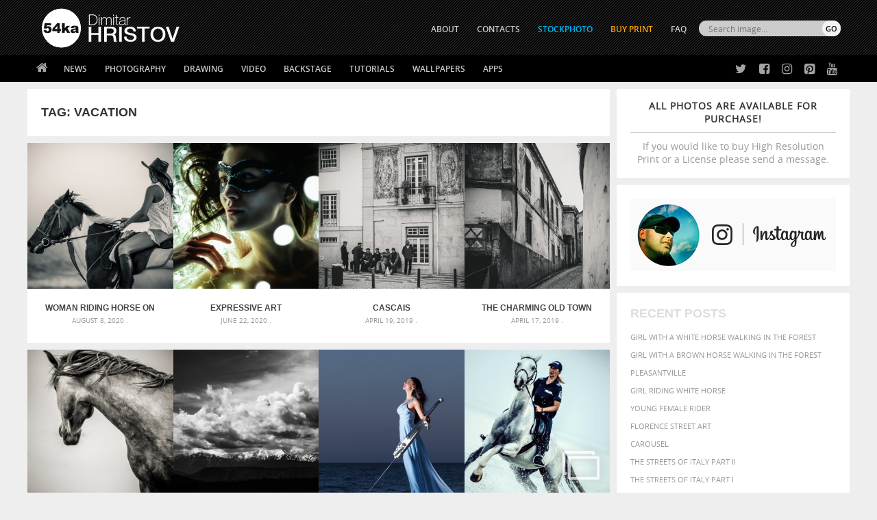

--- FILE ---
content_type: text/html; charset=UTF-8
request_url: https://blog.54ka.org/tag/vacation/
body_size: 9978
content:
<!DOCTYPE html PUBLIC "-//W3C//DTD XHTML 1.0 Transitional//EN" "https://www.w3.org/TR/xhtml1/DTD/xhtml1-transitional.dtd">
<html  xmlns="https://www.w3.org/1999/xhtml">
<head>

	<meta http-equiv="Content-Type" content="text/html; charset=UTF-8" />

<META name="keywords" content="photography, photo, foto, gallery, Animals, Fashion, Landscapes, Macro, Photomanipulation, Portraits, nature, images, designer, img, art, pictures, wallpaper, Desktop, download, 54ka" />

<META name="description"  property="og:description" content="  vacation  ::  54ka  photos - Dimitar Hristov (54ka) PhotoBlog - Woman riding horse on the coastline -   vacation  [photo blog] Gallery by Dimitar Hristov (54ka) Photographer  " />

<meta name="Revisit-after" content="10 days" />
<meta name="homepage" content="https://blog.54ka.org" />
<meta name="language" CONTENT="en" />
<meta name="location" content="USA, New York" />
<meta name="author" content="54ka" />
<meta name="distribution" content="global" />
<meta name="generator" content="WordPress" />
<meta name="robots" content="follow, all" />
<meta name='identifier' content='https://blog.54ka.org' />
<meta name='coverage' content='Worldwide' />        
<meta name="blogcatalog" content="9BC9550966" />        


<meta property="fb:app_id" content="134685573914" />

<meta property="og:site_name" content="54ka PhotoBlog" />
<meta property="og:type" content="website" />

<link rel="alternate" type="application/rss+xml" title="54ka PhotoBlog RSS Feed" href="https://blog.54ka.org/feed/" />
<link rel="pingback" href="https://blog.54ka.org/xmlrpc.php" />

<link rel="stylesheet" type="text/css" media="screen" href="https://blog.54ka.org/wp-content/themes/54ka/style.css" />

<link rel='dns-prefetch' href='//s.w.org' />
<link rel="alternate" type="application/rss+xml" title="54ka PhotoBlog &raquo; vacation Tag Feed" href="https://blog.54ka.org/tag/vacation/feed/" />
		<script type="text/javascript">
			window._wpemojiSettings = {"baseUrl":"https:\/\/s.w.org\/images\/core\/emoji\/13.0.1\/72x72\/","ext":".png","svgUrl":"https:\/\/s.w.org\/images\/core\/emoji\/13.0.1\/svg\/","svgExt":".svg","source":{"concatemoji":"https:\/\/blog.54ka.org\/wp-includes\/js\/wp-emoji-release.min.js?ver=5.6.16"}};
			!function(e,a,t){var n,r,o,i=a.createElement("canvas"),p=i.getContext&&i.getContext("2d");function s(e,t){var a=String.fromCharCode;p.clearRect(0,0,i.width,i.height),p.fillText(a.apply(this,e),0,0);e=i.toDataURL();return p.clearRect(0,0,i.width,i.height),p.fillText(a.apply(this,t),0,0),e===i.toDataURL()}function c(e){var t=a.createElement("script");t.src=e,t.defer=t.type="text/javascript",a.getElementsByTagName("head")[0].appendChild(t)}for(o=Array("flag","emoji"),t.supports={everything:!0,everythingExceptFlag:!0},r=0;r<o.length;r++)t.supports[o[r]]=function(e){if(!p||!p.fillText)return!1;switch(p.textBaseline="top",p.font="600 32px Arial",e){case"flag":return s([127987,65039,8205,9895,65039],[127987,65039,8203,9895,65039])?!1:!s([55356,56826,55356,56819],[55356,56826,8203,55356,56819])&&!s([55356,57332,56128,56423,56128,56418,56128,56421,56128,56430,56128,56423,56128,56447],[55356,57332,8203,56128,56423,8203,56128,56418,8203,56128,56421,8203,56128,56430,8203,56128,56423,8203,56128,56447]);case"emoji":return!s([55357,56424,8205,55356,57212],[55357,56424,8203,55356,57212])}return!1}(o[r]),t.supports.everything=t.supports.everything&&t.supports[o[r]],"flag"!==o[r]&&(t.supports.everythingExceptFlag=t.supports.everythingExceptFlag&&t.supports[o[r]]);t.supports.everythingExceptFlag=t.supports.everythingExceptFlag&&!t.supports.flag,t.DOMReady=!1,t.readyCallback=function(){t.DOMReady=!0},t.supports.everything||(n=function(){t.readyCallback()},a.addEventListener?(a.addEventListener("DOMContentLoaded",n,!1),e.addEventListener("load",n,!1)):(e.attachEvent("onload",n),a.attachEvent("onreadystatechange",function(){"complete"===a.readyState&&t.readyCallback()})),(n=t.source||{}).concatemoji?c(n.concatemoji):n.wpemoji&&n.twemoji&&(c(n.twemoji),c(n.wpemoji)))}(window,document,window._wpemojiSettings);
		</script>
		<style type="text/css">
img.wp-smiley,
img.emoji {
	display: inline !important;
	border: none !important;
	box-shadow: none !important;
	height: 1em !important;
	width: 1em !important;
	margin: 0 .07em !important;
	vertical-align: -0.1em !important;
	background: none !important;
	padding: 0 !important;
}
</style>
	<link rel='stylesheet' id='wp-block-library-css'  href='https://blog.54ka.org/wp-includes/css/dist/block-library/style.min.css?ver=5.6.16' type='text/css' media='all' />
<link rel="https://api.w.org/" href="https://blog.54ka.org/wp-json/" /><link rel="alternate" type="application/json" href="https://blog.54ka.org/wp-json/wp/v2/tags/1029" /><link rel="EditURI" type="application/rsd+xml" title="RSD" href="https://blog.54ka.org/xmlrpc.php?rsd" />
<link rel="wlwmanifest" type="application/wlwmanifest+xml" href="https://blog.54ka.org/wp-includes/wlwmanifest.xml" /> 

      <meta name="onesignal" content="wordpress-plugin"/>
        <script src="https://cdn.onesignal.com/sdks/OneSignalSDK.js" async></script>    <script>

      window.OneSignal = window.OneSignal || [];

      OneSignal.push( function() {
        OneSignal.SERVICE_WORKER_UPDATER_PATH = "OneSignalSDKUpdaterWorker.js.php";
        OneSignal.SERVICE_WORKER_PATH = "OneSignalSDKWorker.js.php";
        OneSignal.SERVICE_WORKER_PARAM = { scope: '/' };

        OneSignal.setDefaultNotificationUrl("https://blog.54ka.org");
        var oneSignal_options = {};
        window._oneSignalInitOptions = oneSignal_options;

        oneSignal_options['wordpress'] = true;
oneSignal_options['appId'] = '1099ae27-784c-4b62-a790-8995bd90f7fe';
oneSignal_options['autoRegister'] = true;
oneSignal_options['welcomeNotification'] = { };
oneSignal_options['welcomeNotification']['title'] = "";
oneSignal_options['welcomeNotification']['message'] = "";
oneSignal_options['path'] = "https://blog.54ka.org/wp-content/plugins/onesignal-free-web-push-notifications/sdk_files/";
oneSignal_options['promptOptions'] = { };
              OneSignal.init(window._oneSignalInitOptions);
                    });

      function documentInitOneSignal() {
        var oneSignal_elements = document.getElementsByClassName("OneSignal-prompt");

        var oneSignalLinkClickHandler = function(event) { OneSignal.push(['registerForPushNotifications']); event.preventDefault(); };        for(var i = 0; i < oneSignal_elements.length; i++)
          oneSignal_elements[i].addEventListener('click', oneSignalLinkClickHandler, false);
      }

      if (document.readyState === 'complete') {
           documentInitOneSignal();
      }
      else {
           window.addEventListener("load", function(event){
               documentInitOneSignal();
          });
      }
    </script>


<title>
  vacation photos  - 54ka [photo blog]            
</title>

<link rel="shortcut icon" type="image/png" href="https://www.54ka.org/icon.png">        <script src="https://blog.54ka.org/wp-content/themes/54ka/js/jquery.1.11.1.js"></script>
        <meta http-equiv="X-UA-Compatible" content="IE=edge,chrome=1">
    <meta name="viewport" content="width=device-width, initial-scale=1, user-scalable=no">
    <link rel="stylesheet" href="https://blog.54ka.org/wp-content/themes/54ka/js/mobilemenu/mmstyle.css">
    <script src="https://blog.54ka.org/wp-content/themes/54ka/js/mobilemenu/ga.js"></script>
    			<script src='https://blog.54ka.org/wp-content/themes/54ka/js/sidebar-lock-slide/stickyfloat.min.js'></script>
	
</head>
<body>
<nav class="pushy pushy-left">
			<div><ul><li><a class="link_home" href="https://blog.54ka.org">Home</a></li></ul></div>
            <div><ul>
    <li><a href="https://blog.54ka.org/?cat=1758">News</a>
        <ul>
            <li><a href="https://blog.54ka.org/?cat=1758">54ka News</a></li>
            <li><a href="https://blog.54ka.org/?cat=8220">Stream from fans</a></li>
            <li><a href="https://blog.54ka.org/?cat=8582">CTS Lectors</a></li>
		</ul>
    </li>
    <li><a href="https://blog.54ka.org/category/photography/">Photography</a>
        <ul class="nav-double-tab">
            <li><a href="https://blog.54ka.org/?cat=4650">Featured</a></li>
		    <li><a href="https://blog.54ka.org/?cat=5938">Galleries</a></li>
            <li><a href="https://blog.54ka.org/?cat=9">Animals</a></li>
            <li><a href="https://blog.54ka.org/?cat=5984">Equestrian</a></li>
            <li><a href="https://blog.54ka.org/?cat=8">Fashion</a></li>
            <li><a href="https://blog.54ka.org/?cat=6">Portraits</a></li>
            <li><a href="https://blog.54ka.org/?cat=4">Landscapes</a></li>
            <li><a href="https://blog.54ka.org/?cat=5">Photomanipulation</a></li>
            <li><a href="https://blog.54ka.org/?cat=5862">Extreme</a></li>
            <li><a href="https://blog.54ka.org/?cat=5646">Urban</a></li>
            <li><a href="https://blog.54ka.org/?cat=7">Macro</a></li>
            <li><a href="https://blog.54ka.org/?cat=8003">Black & White</a></li>
            <li><a href="https://blog.54ka.org/?cat=8004">Stage</a></li>
            <li><a href="https://blog.54ka.org/?cat=8034">Sport</a></li>
            <li><a href="https://blog.54ka.org/?cat=7512">Stories</a></li>
            <li><a href="https://blog.54ka.org/?cat=10">Other</a></li>
            <li><a href="https://blog.54ka.org/?cat=4840">Daily Dose</a></li>
            <li><a href="https://blog.54ka.org/?cat=1">View All</a></li>
        </ul>
    </li>
    <li><a href="https://sketch.54ka.org/category/view-all/">Drawing</a>
        <ul>
            <li><a href="https://sketch.54ka.org/?cat=1456">Featured</a></li>
            <li><a href="https://sketch.54ka.org/?cat=597">Charcoal art</a></li>
            <li><a href="https://sketch.54ka.org/?cat=718">Expressive</a></li>
            <li><a href="https://sketch.54ka.org/?cat=1450">Illustration</a></li>
            <li><a href="https://sketch.54ka.org/?cat=1457">Figure drawing</a></li>
            <li><a href="https://sketch.54ka.org/?cat=1452">Sketchbook</a></li>
            <li><a href="https://sketch.54ka.org/?cat=1">View All</a></li>
        </ul>
    </li>
    <li><a href="https://blog.54ka.org/?cat=7737">Video</a></li>
    <li><a href="https://blog.54ka.org/?cat=1958">Backstage</a></li>
    <li><a href="#">Tutorials</a>
        <ul>
            <li><a href="https://blog.54ka.org/?cat=8447">Lighting Diagram</a></li>
            <li><a href="https://blog.54ka.org/?cat=8448">DIY Tutorials</a></li>
            <li><a href="https://sketch.54ka.org/?cat=1532">Drawing Tutorials</a></li>
        </ul>
    </li>
    <li><a href="#">Wallpapers</a>
        <ul>
		    <li><a href="https://blog.54ka.org/?cat=1653">Photography</a></li>
            <li><a href="https://sketch.54ka.org/?cat=443">Drawings</a></li>
        </ul>
    </li>
    <li><a href="https://blog.54ka.org/category/apps/">Apps</a>
        <ul>
			<li><a href="https://blog.54ka.org/?cat=9291">Adobe Extensions</a></li>
            <li><a href="https://blog.54ka.org/?cat=9292">Applications</a></li>
            <li><a href="https://blog.54ka.org/?cat=9295">Actions and Presets</a></li> 
            <li><a href="https://blog.54ka.org/?cat=9294">JS Resources</a></li>
        </ul>
    </li>
</ul></div>
			<div><ul>
	    <li><a href="https://www.54ka.org/website/about/dimitar-hristov-54ka">ABOUT</a></li>
    <li><a href="https://blog.54ka.org/contacts/">CONTACTS</a></li>
    <li><a href="https://stockphoto.54ka.org/" target="_blank" style="color:#00BAF3;">STOCKPHOTO</a></li>
	<!-- <li><a href="http://54ka.eu" target="_blank" rel="nofollow" style="color:orange;">Buy Print</a></li> -->
    <li><a href="https://dimitar-hristov.pixels.com/" target="_blank" rel="nofollow" style="color:orange;">Buy Print</a></li>
    <li><a href="https://blog.54ka.org/frequently-asked-questions/">FAQ</a></li>
</ul></div>
			<div><ul class="mobile-search" >
	<li>
        <form role="search" method="get" id="searchform" action="https://blog.54ka.org/">
            <div>
                <input type="text" value="" name="s" id="s" placeholder="Search images..." class="mobile-input" /><br />
                <input type="submit" id="searchsubmit" class="mobise-button" value="SEARCH" />
            </div>
        </form>
    </li>
</ul></div>

</nav>
<div class="site-overlay"></div>

<div class="" id="container">        <div class="top-mobile-menu" style="background: #000000 url(https://blog.54ka.org/wp-content/themes/54ka/images/54ka_logo.gif) center -7px no-repeat; background-size:auto 60px;">
        <div class="menu-btn">☰ Menu</div>
    </div>


<div class="top-container">
    <div class="header">
        <div class="header-int">
                            <div class="site-logo">
                    <a href="https://blog.54ka.org">
                        <img src="https://blog.54ka.org/wp-content/themes/54ka/images/54ka_logo.gif" width="239" height="104" border="0" />
                    </a>	
                </div> 
                    </div>
        <div class="over_top_menu">
			<script>
function myFunction() { document.getElementById("hidebox").style.display = "block"; }
</script>

<div class="search-box-top-right">
   <form id="radio-submit" method="get" action="https://blog.54ka.org">
		<div>
			<div class="top_search_input">
				<input class="search_text_input" type="text" size="22" id="search_id" name="s" value="" placeholder="Search image..." onclick="myFunction()">    
			</div>
			<div class="top_search_submit">    
				<input type="submit" class="button-submit" value="GO"/>
			</div> 
		</div>
		
		<div id="hidebox" style="display:none">
			<input type="radio" name="search" checked onclick="document.getElementById('radio-submit').action='https://blog.54ka.org';"/>
			<label>Photos</label>
			
			<input type="radio" name="search"  onclick="document.getElementById('radio-submit').action='https://sketch.54ka.org';"/>
			<label>Drawings</label>
			
			<input type="radio" name="search"  onclick="document.getElementById('radio-submit').action='https://stockphoto.54ka.org';"/>
			<label>Stock</label>
		</div>                     
	</form>
</div>			<ul>
	    <li><a href="https://www.54ka.org/website/about/dimitar-hristov-54ka">ABOUT</a></li>
    <li><a href="https://blog.54ka.org/contacts/">CONTACTS</a></li>
    <li><a href="https://stockphoto.54ka.org/" target="_blank" style="color:#00BAF3;">STOCKPHOTO</a></li>
	<!-- <li><a href="http://54ka.eu" target="_blank" rel="nofollow" style="color:orange;">Buy Print</a></li> -->
    <li><a href="https://dimitar-hristov.pixels.com/" target="_blank" rel="nofollow" style="color:orange;">Buy Print</a></li>
    <li><a href="https://blog.54ka.org/frequently-asked-questions/">FAQ</a></li>
</ul>        </div>
    </div>
	<div class="navbar-int">
        <div class="navbar">
        	<ul><li class="home"><a href="https://blog.54ka.org"></a></li></ul>
			<ul>
    <li><a href="https://blog.54ka.org/?cat=1758">News</a>
        <ul>
            <li><a href="https://blog.54ka.org/?cat=1758">54ka News</a></li>
            <li><a href="https://blog.54ka.org/?cat=8220">Stream from fans</a></li>
            <li><a href="https://blog.54ka.org/?cat=8582">CTS Lectors</a></li>
		</ul>
    </li>
    <li><a href="https://blog.54ka.org/category/photography/">Photography</a>
        <ul class="nav-double-tab">
            <li><a href="https://blog.54ka.org/?cat=4650">Featured</a></li>
		    <li><a href="https://blog.54ka.org/?cat=5938">Galleries</a></li>
            <li><a href="https://blog.54ka.org/?cat=9">Animals</a></li>
            <li><a href="https://blog.54ka.org/?cat=5984">Equestrian</a></li>
            <li><a href="https://blog.54ka.org/?cat=8">Fashion</a></li>
            <li><a href="https://blog.54ka.org/?cat=6">Portraits</a></li>
            <li><a href="https://blog.54ka.org/?cat=4">Landscapes</a></li>
            <li><a href="https://blog.54ka.org/?cat=5">Photomanipulation</a></li>
            <li><a href="https://blog.54ka.org/?cat=5862">Extreme</a></li>
            <li><a href="https://blog.54ka.org/?cat=5646">Urban</a></li>
            <li><a href="https://blog.54ka.org/?cat=7">Macro</a></li>
            <li><a href="https://blog.54ka.org/?cat=8003">Black & White</a></li>
            <li><a href="https://blog.54ka.org/?cat=8004">Stage</a></li>
            <li><a href="https://blog.54ka.org/?cat=8034">Sport</a></li>
            <li><a href="https://blog.54ka.org/?cat=7512">Stories</a></li>
            <li><a href="https://blog.54ka.org/?cat=10">Other</a></li>
            <li><a href="https://blog.54ka.org/?cat=4840">Daily Dose</a></li>
            <li><a href="https://blog.54ka.org/?cat=1">View All</a></li>
        </ul>
    </li>
    <li><a href="https://sketch.54ka.org/category/view-all/">Drawing</a>
        <ul>
            <li><a href="https://sketch.54ka.org/?cat=1456">Featured</a></li>
            <li><a href="https://sketch.54ka.org/?cat=597">Charcoal art</a></li>
            <li><a href="https://sketch.54ka.org/?cat=718">Expressive</a></li>
            <li><a href="https://sketch.54ka.org/?cat=1450">Illustration</a></li>
            <li><a href="https://sketch.54ka.org/?cat=1457">Figure drawing</a></li>
            <li><a href="https://sketch.54ka.org/?cat=1452">Sketchbook</a></li>
            <li><a href="https://sketch.54ka.org/?cat=1">View All</a></li>
        </ul>
    </li>
    <li><a href="https://blog.54ka.org/?cat=7737">Video</a></li>
    <li><a href="https://blog.54ka.org/?cat=1958">Backstage</a></li>
    <li><a href="#">Tutorials</a>
        <ul>
            <li><a href="https://blog.54ka.org/?cat=8447">Lighting Diagram</a></li>
            <li><a href="https://blog.54ka.org/?cat=8448">DIY Tutorials</a></li>
            <li><a href="https://sketch.54ka.org/?cat=1532">Drawing Tutorials</a></li>
        </ul>
    </li>
    <li><a href="#">Wallpapers</a>
        <ul>
		    <li><a href="https://blog.54ka.org/?cat=1653">Photography</a></li>
            <li><a href="https://sketch.54ka.org/?cat=443">Drawings</a></li>
        </ul>
    </li>
    <li><a href="https://blog.54ka.org/category/apps/">Apps</a>
        <ul>
			<li><a href="https://blog.54ka.org/?cat=9291">Adobe Extensions</a></li>
            <li><a href="https://blog.54ka.org/?cat=9292">Applications</a></li>
            <li><a href="https://blog.54ka.org/?cat=9295">Actions and Presets</a></li> 
            <li><a href="https://blog.54ka.org/?cat=9294">JS Resources</a></li>
        </ul>
    </li>
</ul>
            <div class="social-top">
            	<ul class="social-ico">
                	<li class="twitter"><a href="https://twitter.com/#!/_54ka_" title="54ka on Twitter" target="_blank" rel="nofollow"></a></li>
                	<li class="facebook"><a href="https://www.facebook.com/pages/54ka/152126398896" title="54ka on Facebook" target="_blank" rel="nofollow"></a></li>
                	<li class="instagram"><a href="https://www.instagram.com/5.4.k.a/" title="54ka on Instagram" target="_blank" rel="nofollow"></a></li>
                	<li class="pinterest"><a href="https://www.pinterest.com/_54ka_/" title="54ka on Pinterest" target="_blank" rel="nofollow"></a></li>
                	<li class="youtube"><a href="https://www.youtube.com/channel/UCzzL5CyUR63op5rdJQRfT1A" title="54ka on Pinterest" target="_blank" rel="nofollow"></a></li>
                <ul>
            </div>

        </div>
	</div>
</div>
<div id="container-box">
<div id="content" class="id-content-min-height">

    <div class="content">

		            <div class="sidebar menu menu2">
				        <div class="sidebar-div whitebg purchase-info" >
            <div class="plr20">
                <center>
                    <a href="https://blog.54ka.org/contacts/" target="_new" style="display: block;">
                        <strong>All photos are available for purchase!</strong>
                        If you would like to buy High Resolution Print or a License please send a message.
                    </a>
                </center>
            </div>
        </div>    <div class="sidebar-div" style="background-color:#fff; width: 320px; padding: 20px 0 10px 20px; height: 118px; float:left;">
        <a href="https://www.instagram.com/5.4.k.a/" target="_blank" rel="nofollow"><img src="https://www.54ka.org/other/banners/54ka_instagram.jpg"></a>
    </div>
    <div class="sidebar-div whitebg font-up">
        <h3>Recent Posts</h3>
        <ul>
            <li><a href="https://blog.54ka.org/17625/girl-with-a-white-horse-walking-in-the-forest/" title="Look Girl with a white horse walking in the forest" >Girl with a white horse walking in the forest</a> </li> <li><a href="https://blog.54ka.org/17631/girl-with-a-brown-horse-walking-in-the-forest/" title="Look Girl with a brown horse walking in the forest" >Girl with a brown horse walking in the forest</a> </li> <li><a href="https://blog.54ka.org/17440/pleasantville/" title="Look Pleasantville" >Pleasantville</a> </li> <li><a href="https://blog.54ka.org/17614/girl-riding-white-horse/" title="Look Girl riding white horse" >Girl riding white horse</a> </li> <li><a href="https://blog.54ka.org/17601/young-female-rider/" title="Look Young female rider" >Young female rider</a> </li> <li><a href="https://blog.54ka.org/17398/florence-street-art/" title="Look Florence street art" >Florence street art</a> </li> <li><a href="https://blog.54ka.org/17395/carousel/" title="Look Carousel" >Carousel</a> </li> <li><a href="https://blog.54ka.org/17277/the-streets-of-italy-part-ii/" title="Look The Streets Of Italy Part II" >The Streets Of Italy Part II</a> </li> <li><a href="https://blog.54ka.org/17065/the-streets-of-italy-part-i/" title="Look The Streets Of Italy Part I" >The Streets Of Italy Part I</a> </li> <li><a href="https://blog.54ka.org/17061/florence-street-i/" title="Look Florence Street I" >Florence Street I</a> </li>         </ul>
    </div>

            </div>
		
        <div class="post-container category-top-page-title" >
			<h3>Tag: <b>vacation</b></h3>
        </div>

        <div class="post-container">    

            				

					
<div class="category-list" id="post-15043">
    <div class="list-img-thump">
        <a href="https://blog.54ka.org/15043/woman-riding-horse-on-the-coastline/">
            
				    
                        <img alt="Woman riding horse on the coastline" src="https://blog.54ka.org/wp-content/uploads/2020/08/woman-riding-horse-on-the-coastline_by_54ka-300x300.jpg" width="300" height="300" />
                
        </a>
    </div>

    <div class="post-header">
        <h1><a href="https://blog.54ka.org/15043/woman-riding-horse-on-the-coastline/" rel="bookmark" title="Woman riding horse on the coastline">Woman riding horse on the coastline</a></h1>
    </div>
    <div class="post-information">
        August 8, 2020 .
    </div>
</div>

            				

					
<div class="category-list" id="post-14819">
    <div class="list-img-thump">
        <a href="https://blog.54ka.org/14819/expressive-art-portrait-of-a-girl-on-lighting-background/">
            
				    
                        <img alt="Expressive art portrait of a girl on lighting background" src="https://blog.54ka.org/wp-content/uploads/2020/06/expressive-art-portrait-of-a-girl-on-lighting-background_by_54ka-300x300.jpg" width="300" height="300" />
                
        </a>
    </div>

    <div class="post-header">
        <h1><a href="https://blog.54ka.org/14819/expressive-art-portrait-of-a-girl-on-lighting-background/" rel="bookmark" title="Expressive art portrait of a girl on lighting background">Expressive art portrait of a girl on lighting background</a></h1>
    </div>
    <div class="post-information">
        June 22, 2020 .
    </div>
</div>

            				

					
<div class="category-list" id="post-13535">
    <div class="list-img-thump">
        <a href="https://blog.54ka.org/13535/cascais/">
            
				    
                        <img alt="Cascais" src="https://blog.54ka.org/wp-content/uploads/2019/04/cascais_by_54ka-300x300.jpg" width="300" height="300" />
                
        </a>
    </div>

    <div class="post-header">
        <h1><a href="https://blog.54ka.org/13535/cascais/" rel="bookmark" title="Cascais">Cascais</a></h1>
    </div>
    <div class="post-information">
        April 19, 2019 .
    </div>
</div>

            				

					
<div class="category-list" id="post-13523">
    <div class="list-img-thump">
        <a href="https://blog.54ka.org/13523/the-charming-old-town-of-sintra-portugal/">
            
				    
                        <img alt="The charming old town of Sintra &#8211; Portugal" src="https://blog.54ka.org/wp-content/uploads/2019/04/the-charming-old-town-of-sintra-portugal_by_54ka-300x300.jpg" width="300" height="300" />
                
        </a>
    </div>

    <div class="post-header">
        <h1><a href="https://blog.54ka.org/13523/the-charming-old-town-of-sintra-portugal/" rel="bookmark" title="The charming old town of Sintra &#8211; Portugal">The charming old town of Sintra &#8211; Portugal</a></h1>
    </div>
    <div class="post-information">
        April 17, 2019 .
    </div>
</div>

            				

					
<div class="category-list" id="post-11830">
    <div class="list-img-thump">
        <a href="https://blog.54ka.org/11830/the-lonely-horse/">
            
				    
                        <img alt="The Lonely Horse" src="https://blog.54ka.org/wp-content/uploads/2018/01/the-lonely-horse_by_54ka-300x300.jpg" width="300" height="300" />
                
        </a>
    </div>

    <div class="post-header">
        <h1><a href="https://blog.54ka.org/11830/the-lonely-horse/" rel="bookmark" title="The Lonely Horse">The Lonely Horse</a></h1>
    </div>
    <div class="post-information">
        January 19, 2018 .
    </div>
</div>

            				

					
<div class="category-list" id="post-11804">
    <div class="list-img-thump">
        <a href="https://blog.54ka.org/11804/mountain-black-and-white-landscape/">
            
				    
                        <img alt="Mountain &#8211; Black and White Landscape" src="https://blog.54ka.org/wp-content/uploads/2018/01/mountain-black-and-white-landscape_by_54ka-300x300.jpg" width="300" height="300" />
                
        </a>
    </div>

    <div class="post-header">
        <h1><a href="https://blog.54ka.org/11804/mountain-black-and-white-landscape/" rel="bookmark" title="Mountain &#8211; Black and White Landscape">Mountain &#8211; Black and White Landscape</a></h1>
    </div>
    <div class="post-information">
        January 13, 2018 .
    </div>
</div>

            				

					
<div class="category-list" id="post-10709">
    <div class="list-img-thump">
        <a href="https://blog.54ka.org/10709/beautiful-woman-with-a-cello-on-beach/">
            
				    
                        <img alt="Beautiful woman with a cello on beach" src="https://blog.54ka.org/wp-content/uploads/2017/09/beautiful-woman-with-a-cello-on-beach_by_54ka-300x300.jpg" width="300" height="300" />
                
        </a>
    </div>

    <div class="post-header">
        <h1><a href="https://blog.54ka.org/10709/beautiful-woman-with-a-cello-on-beach/" rel="bookmark" title="Beautiful woman with a cello on beach">Beautiful woman with a cello on beach</a></h1>
    </div>
    <div class="post-information">
        September 18, 2017 .
    </div>
</div>

            				

					
<div class="category-list" id="post-10126">
    <div class="list-img-thump">
        <a href="https://blog.54ka.org/10126/police-officers-riding-horses-on-the-beach/">
            
				                    <div class="galleries-play"></div>


				    
                        <img alt="Police officers riding horses on the beach" src="https://blog.54ka.org/wp-content/uploads/2017/08/police-officers-riding-horses-on-the-beach-004_by_54ka-300x300.jpg" width="300" height="300" />
                
        </a>
    </div>

    <div class="post-header">
        <h1><a href="https://blog.54ka.org/10126/police-officers-riding-horses-on-the-beach/" rel="bookmark" title="Police officers riding horses on the beach">Police officers riding horses on the beach</a></h1>
    </div>
    <div class="post-information">
        August 18, 2017 .
    </div>
</div>

            				

					
<div class="category-list" id="post-10093">
    <div class="list-img-thump">
        <a href="https://blog.54ka.org/10093/sea-rock-texture/">
            
				    
                        <img alt="Sea rock texture" src="https://blog.54ka.org/wp-content/uploads/2017/08/sea-rock-texture_by_54ka-300x300.jpg" width="300" height="300" />
                
        </a>
    </div>

    <div class="post-header">
        <h1><a href="https://blog.54ka.org/10093/sea-rock-texture/" rel="bookmark" title="Sea rock texture">Sea rock texture</a></h1>
    </div>
    <div class="post-information">
        August 6, 2017 .
    </div>
</div>

            				

					
<div class="category-list" id="post-9209">
    <div class="list-img-thump">
        <a href="https://blog.54ka.org/9209/cute-girl-with-beautiful-white-horse/">
            
				                    <div class="galleries-play"></div>
                    
                        <img alt="Cute girl with beautiful white horse" src="https://blog.54ka.org/wp-content/uploads/2017/06/cute-girl-with-beautiful-white-horse-01_by_54ka-300x300.jpg" width="300" height="300" />
                
        </a>
    </div>

    <div class="post-header">
        <h1><a href="https://blog.54ka.org/9209/cute-girl-with-beautiful-white-horse/" rel="bookmark" title="Cute girl with beautiful white horse">Cute girl with beautiful white horse</a></h1>
    </div>
    <div class="post-information">
        June 12, 2017 .
    </div>
</div>

            				

					
<div class="category-list" id="post-8738">
    <div class="list-img-thump">
        <a href="https://blog.54ka.org/8738/international-tennis-tournament-izida-cup-part-ii/">
            
				                    <div class="galleries-play"></div>
                    
                        <img alt="International tennis tournament “Izida Cup” &#8211; Part II" src="https://blog.54ka.org/wp-content/uploads/2017/04/international-tennis-tournament-izida-cup-part-ii-37_by_54ka-300x300.jpg" width="300" height="300" />
                
        </a>
    </div>

    <div class="post-header">
        <h1><a href="https://blog.54ka.org/8738/international-tennis-tournament-izida-cup-part-ii/" rel="bookmark" title="International tennis tournament “Izida Cup” &#8211; Part II">International tennis tournament “Izida Cup” &#8211; Part II</a></h1>
    </div>
    <div class="post-information">
        April 28, 2017 .
    </div>
</div>

            				

					
<div class="category-list" id="post-8702">
    <div class="list-img-thump">
        <a href="https://blog.54ka.org/8702/international-tennis-tournament-izida-cup/">
            
				                    <div class="galleries-play"></div>
                    
                        <img alt="International tennis tournament “Izida Cup”" src="https://blog.54ka.org/wp-content/uploads/2017/04/international-tennis-tournament-izida-cup-15_by_54ka-300x300.jpg" width="300" height="300" />
                
        </a>
    </div>

    <div class="post-header">
        <h1><a href="https://blog.54ka.org/8702/international-tennis-tournament-izida-cup/" rel="bookmark" title="International tennis tournament “Izida Cup”">International tennis tournament “Izida Cup”</a></h1>
    </div>
    <div class="post-information">
        April 27, 2017 .
    </div>
</div>

                                    
        </div>
	</div>

    <div class="below-post">
        <div class="mobilenavi">
            <div class="go-prev-mobile">
                            </div>
            <div class="go-next-mobile">
                <a href="https://blog.54ka.org/tag/vacation/page/2/" ><img src="https://blog.54ka.org/wp-content/themes/54ka/images/go-next-arrow.png"></a>            </div>
        </div>
    
        <div class="wp-pagenavi">
<span class="pages">&#8201;Page 1 of 5&#8201;</span><span class="current">&#8201;1&#8201;</span><a href="https://blog.54ka.org/tag/vacation/page/2/" title="2">&#8201;2&#8201;</a><a href="https://blog.54ka.org/tag/vacation/page/3/" title="3">&#8201;3&#8201;</a><a href="https://blog.54ka.org/tag/vacation/page/4/" title="4">&#8201;4&#8201;</a><a href="https://blog.54ka.org/tag/vacation/page/5/" title="5">&#8201;5&#8201;</a><a href="https://blog.54ka.org/tag/vacation/page/2/" >&raquo;</a></div>
    </div>

</div></div>
<div id="container-box" class="hide-banner-after-content" >
    <div class="banner-after-content" >
        <div class="banner-after-content-left">

																		<script type="text/javascript"><!--
google_ad_client = "ca-pub-2234438778996879";
/* 54ka PhotoBlog 728x90 - Bottom */
google_ad_slot = "9820031784";
google_ad_width = 728;
google_ad_height = 90;
//-->
</script>
<script type="text/javascript"
src="https://pagead2.googlesyndication.com/pagead/show_ads.js">
</script>									
    	</div>
    </div>
</div>






<div id="container-box" class="hide-banner-after-content">
<div class="content" style="margin-top:0px;">
    <div class="threebox font-up">

        <div class="threebox-div whitebg">
            <h3>Recent from StockPhoto</h3>
                        <ul>
                                                                                <li>
                            <a href="https://stockphoto.54ka.org/shop/apps/scattered-photo-and-video-gallery-javascript-jquery-youtube-and-vimeo-gallery"
                                title="Posted 15 February 2020 | 10:29 am">
                                Scattered Photo and Video Gallery – JavaScript – YouTube and Vimeo Gallery                            </a>
                        </li>
                                            <li>
                            <a href="https://stockphoto.54ka.org/shop/photography/mask-in-hand-fashion-portrait-of-lady-with-mask-black-and-white"
                                title="Posted 24 October 2019 | 1:02 pm">
                                Mask in hand – Fashion portrait of lady with mask Black and White                            </a>
                        </li>
                                            <li>
                            <a href="https://stockphoto.54ka.org/shop/photography/mask-in-hand-fashion-portrait-of-lady-with-mask"
                                title="Posted 24 October 2019 | 12:46 pm">
                                Mask in hand – Fashion portrait of lady with mask                            </a>
                        </li>
                                            <li>
                            <a href="https://stockphoto.54ka.org/shop/photography/silver-mask-silver-chrome-metal-masquerade-eye-mask"
                                title="Posted 24 October 2019 | 11:04 am">
                                Silver Mask – Silver Chrome Metal Masquerade Eye Mask                            </a>
                        </li>
                                            <li>
                            <a href="https://stockphoto.54ka.org/shop/photography/flower-princess-woman-wearing-masquerade-carnival-mask"
                                title="Posted 24 October 2019 | 10:55 am">
                                Flower Princess – Woman wearing masquerade carnival mask                            </a>
                        </li>
                                                </ul>
        </div>

        <div class="threebox-div whitebg">
            <h3>Recent from SketchBook</h3>
                                
                <ul>
                                                                                                <li>
                                <a href="https://sketch.54ka.org/1933/androids-sketchbook-drawing/"
                                    title="Posted 19 January 2021 | 5:54 am">
                                    Androids – Sketchbook drawing                                </a>
                            </li>
                                                    <li>
                                <a href="https://sketch.54ka.org/1924/fantasy-woman-pose-drawing-sketchbook-drawing/"
                                    title="Posted 9 January 2021 | 4:51 am">
                                    Fantasy woman pose drawing – Sketchbook drawing                                </a>
                            </li>
                                                    <li>
                                <a href="https://sketch.54ka.org/1921/girl-with-mask-portrait-sketchbook-drawing/"
                                    title="Posted 6 January 2021 | 11:36 am">
                                    Girl with mask – Portrait – Sketchbook drawing                                </a>
                            </li>
                                                    <li>
                                <a href="https://sketch.54ka.org/1916/squatted-woman-pose-drawing-sketchbook-drawing/"
                                    title="Posted 11 November 2020 | 11:07 am">
                                    Squatted woman pose drawing – Sketchbook drawing                                </a>
                            </li>
                                                    <li>
                                <a href="https://sketch.54ka.org/1910/sitting-woman-pose-drawing-sketchbook-drawing/"
                                    title="Posted 26 September 2020 | 5:41 am">
                                    Sitting woman pose drawing – Sketchbook drawing                                </a>
                            </li>
                                                            </ul>
        </div>

        <div class="threebox-div whitebg">
            <h3>Popular Tags</h3>
            <a href="https://blog.54ka.org/tag/animal/" class="tag-cloud-link tag-link-26 tag-link-position-1" style="font-size: 9.4468085106383pt;" aria-label="animal (467 items)">animal</a>
<a href="https://blog.54ka.org/tag/art/" class="tag-cloud-link tag-link-203 tag-link-position-2" style="font-size: 9.1276595744681pt;" aria-label="art (436 items)">art</a>
<a href="https://blog.54ka.org/tag/attractive/" class="tag-cloud-link tag-link-805 tag-link-position-3" style="font-size: 7.6382978723404pt;" aria-label="attractive (313 items)">attractive</a>
<a href="https://blog.54ka.org/tag/background/" class="tag-cloud-link tag-link-672 tag-link-position-4" style="font-size: 11.042553191489pt;" aria-label="background (665 items)">background</a>
<a href="https://blog.54ka.org/tag/beautiful/" class="tag-cloud-link tag-link-127 tag-link-position-5" style="font-size: 12pt;" aria-label="beautiful (818 items)">beautiful</a>
<a href="https://blog.54ka.org/tag/beauty/" class="tag-cloud-link tag-link-120 tag-link-position-6" style="font-size: 11.893617021277pt;" aria-label="Beauty (802 items)">Beauty</a>
<a href="https://blog.54ka.org/tag/black/" class="tag-cloud-link tag-link-108 tag-link-position-7" style="font-size: 10.510638297872pt;" aria-label="black (591 items)">black</a>
<a href="https://blog.54ka.org/tag/blue/" class="tag-cloud-link tag-link-54 tag-link-position-8" style="font-size: 8.2765957446809pt;" aria-label="blue (363 items)">blue</a>
<a href="https://blog.54ka.org/tag/brown/" class="tag-cloud-link tag-link-584 tag-link-position-9" style="font-size: 7pt;" aria-label="brown (273 items)">brown</a>
<a href="https://blog.54ka.org/tag/closeup/" class="tag-cloud-link tag-link-585 tag-link-position-10" style="font-size: 7.531914893617pt;" aria-label="closeup (311 items)">closeup</a>
<a href="https://blog.54ka.org/tag/color/" class="tag-cloud-link tag-link-224 tag-link-position-11" style="font-size: 8.8085106382979pt;" aria-label="color (402 items)">color</a>
<a href="https://blog.54ka.org/tag/cute/" class="tag-cloud-link tag-link-586 tag-link-position-12" style="font-size: 7.4255319148936pt;" aria-label="cute (301 items)">cute</a>
<a href="https://blog.54ka.org/tag/dark/" class="tag-cloud-link tag-link-635 tag-link-position-13" style="font-size: 7pt;" aria-label="dark (272 items)">dark</a>
<a href="https://blog.54ka.org/tag/elegance/" class="tag-cloud-link tag-link-587 tag-link-position-14" style="font-size: 7.2127659574468pt;" aria-label="elegance (287 items)">elegance</a>
<a href="https://blog.54ka.org/tag/equestrian/" class="tag-cloud-link tag-link-1102 tag-link-position-15" style="font-size: 8.7021276595745pt;" aria-label="equestrian (397 items)">equestrian</a>
<a href="https://blog.54ka.org/tag/equine/" class="tag-cloud-link tag-link-1103 tag-link-position-16" style="font-size: 8.3829787234043pt;" aria-label="equine (371 items)">equine</a>
<a href="https://blog.54ka.org/tag/face/" class="tag-cloud-link tag-link-220 tag-link-position-17" style="font-size: 9.0212765957447pt;" aria-label="face (426 items)">face</a>
<a href="https://blog.54ka.org/tag/fashion/" class="tag-cloud-link tag-link-5930 tag-link-position-18" style="font-size: 8.7021276595745pt;" aria-label="Fashion (397 items)">Fashion</a>
<a href="https://blog.54ka.org/tag/female/" class="tag-cloud-link tag-link-588 tag-link-position-19" style="font-size: 9.5531914893617pt;" aria-label="female (480 items)">female</a>
<a href="https://blog.54ka.org/tag/girl/" class="tag-cloud-link tag-link-219 tag-link-position-20" style="font-size: 10.191489361702pt;" aria-label="girl (549 items)">girl</a>
<a href="https://blog.54ka.org/tag/hair/" class="tag-cloud-link tag-link-233 tag-link-position-21" style="font-size: 7.7446808510638pt;" aria-label="hair (323 items)">hair</a>
<a href="https://blog.54ka.org/tag/head/" class="tag-cloud-link tag-link-815 tag-link-position-22" style="font-size: 7.3191489361702pt;" aria-label="head (295 items)">head</a>
<a href="https://blog.54ka.org/tag/horse/" class="tag-cloud-link tag-link-100 tag-link-position-23" style="font-size: 9.1276595744681pt;" aria-label="horse (433 items)">horse</a>
<a href="https://blog.54ka.org/tag/light/" class="tag-cloud-link tag-link-229 tag-link-position-24" style="font-size: 8.7021276595745pt;" aria-label="LIGHT (401 items)">LIGHT</a>
<a href="https://blog.54ka.org/tag/mammal/" class="tag-cloud-link tag-link-865 tag-link-position-25" style="font-size: 7.1063829787234pt;" aria-label="mammal (280 items)">mammal</a>
<a href="https://blog.54ka.org/tag/model/" class="tag-cloud-link tag-link-223 tag-link-position-26" style="font-size: 7.8510638297872pt;" aria-label="Model (327 items)">Model</a>
<a href="https://blog.54ka.org/tag/nature/" class="tag-cloud-link tag-link-119 tag-link-position-27" style="font-size: 10.617021276596pt;" aria-label="Nature (598 items)">Nature</a>
<a href="https://blog.54ka.org/tag/one/" class="tag-cloud-link tag-link-599 tag-link-position-28" style="font-size: 7.4255319148936pt;" aria-label="one (301 items)">one</a>
<a href="https://blog.54ka.org/tag/outdoor/" class="tag-cloud-link tag-link-562 tag-link-position-29" style="font-size: 8.8085106382979pt;" aria-label="outdoor (403 items)">outdoor</a>
<a href="https://blog.54ka.org/tag/outdoors/" class="tag-cloud-link tag-link-392 tag-link-position-30" style="font-size: 8.1702127659574pt;" aria-label="outdoors (356 items)">outdoors</a>
<a href="https://blog.54ka.org/tag/people/" class="tag-cloud-link tag-link-228 tag-link-position-31" style="font-size: 9.3404255319149pt;" aria-label="people (452 items)">people</a>
<a href="https://blog.54ka.org/tag/person/" class="tag-cloud-link tag-link-600 tag-link-position-32" style="font-size: 8.3829787234043pt;" aria-label="person (372 items)">person</a>
<a href="https://blog.54ka.org/tag/portrait/" class="tag-cloud-link tag-link-131 tag-link-position-33" style="font-size: 11.255319148936pt;" aria-label="portrait (686 items)">portrait</a>
<a href="https://blog.54ka.org/tag/pretty/" class="tag-cloud-link tag-link-601 tag-link-position-34" style="font-size: 7.6382978723404pt;" aria-label="pretty (313 items)">pretty</a>
<a href="https://blog.54ka.org/tag/sky/" class="tag-cloud-link tag-link-53 tag-link-position-35" style="font-size: 7.2127659574468pt;" aria-label="sky (288 items)">sky</a>
<a href="https://blog.54ka.org/tag/stallion/" class="tag-cloud-link tag-link-1123 tag-link-position-36" style="font-size: 7.1063829787234pt;" aria-label="stallion (280 items)">stallion</a>
<a href="https://blog.54ka.org/tag/summer/" class="tag-cloud-link tag-link-780 tag-link-position-37" style="font-size: 8.8085106382979pt;" aria-label="summer (407 items)">summer</a>
<a href="https://blog.54ka.org/tag/white/" class="tag-cloud-link tag-link-73 tag-link-position-38" style="font-size: 11.148936170213pt;" aria-label="white (677 items)">white</a>
<a href="https://blog.54ka.org/tag/woman/" class="tag-cloud-link tag-link-130 tag-link-position-39" style="font-size: 9.6595744680851pt;" aria-label="woman (488 items)">woman</a>
<a href="https://blog.54ka.org/tag/young/" class="tag-cloud-link tag-link-393 tag-link-position-40" style="font-size: 11.148936170213pt;" aria-label="young (674 items)">young</a>        </div>

    </div>
</div>
</div>







<div class="footer">
    <div class="footer-container">
                <div style="padding: 0 10px;">
				        </div>
        	</div>

    <div style="clear:both;">
    </div>

    <div class="footer-container">
        <div class="footer-int">

                <div class="footer-widget">
                    <h3>More from 54ka</h3>
                    <ul>
                        <li><a title="54ka Print Shop - Buy now unique high quality Fine Art print." href="http://54ka.eu/art" target="_blank" rel="nofollow">54ka Print Shop</a></li>
                        <li><a title="54ka StockPhoto - Download unique high quality Fine Art Photography ready to print." href="https://stockphoto.54ka.org/" target="_blank">54ka StockPhoto</a></li>
                        <li><a title="Photography portfolio - fashion and nature photography" href="https://www.54ka.org/" target="_blank">Photography portfolio</a></li>
                        <li><a title="The Horses - Book - Photo Album" href="https://horsebook.54ka.org/" target="_blank">The Horses - Book</a></li>
                        <li><a title="Apps" href="https://blog.54ka.org/category/apps/" target="_blank">54ka Apps</a></li>
                    </ul>
                </div>
    
                <div class="footer-widget">
                    <h3>Information</h3>
                    <ul>
                        <li><a title="About" href="https://www.54ka.org/website/about/dimitar-hristov-54ka/">About</a></li>
						<li><a title="News" href="https://blog.54ka.org/category/news/">News</a></li>
                        <li><a title="Books" href="https://www.54ka.org/website/about/books/">Books</a></li>
					    <li><a title="FAQ" href="https://blog.54ka.org/frequently-asked-questions/">FAQ</a></li>
                        <li><a title="For Contacts" href="https://www.54ka.org/website/contact/send-message/">For Contacts</a></li>
                    </ul>
                </div>           
    
                <div class="footer-widget">
                    <h3>Follow me</h3>
	            	<ul class="social-ico">
	                	<li class="twitter"><a href="https://twitter.com/#!/_54ka_" title="54ka on Twitter" target="_blank" rel="nofollow"> Twitter</a></li>
	                	<li class="facebook"><a href="https://www.facebook.com/pages/54ka/152126398896" title="54ka on Facebook" target="_blank" rel="nofollow"> Facebook</a></li>
	                	<li class="instagram"><a href="https://www.instagram.com/5.4.k.a/" title="54ka on Instagram" target="_blank" rel="nofollow"> Instagram</a></li>
	                	<li class="pinterest"><a href="https://www.pinterest.com/_54ka_/" title="54ka on Pinterest" target="_blank" rel="nofollow"> Pinterest</a></li>
	                	<li class="youtube"><a href="https://www.youtube.com/channel/UCzzL5CyUR63op5rdJQRfT1A" title="54ka on Pinterest" target="_blank" rel="nofollow"> YouTube</a></li>
	                <ul>
                </div>           
        
                <div class="footer-widget" style="text-transform:none;">
                        <h3>Copyright</h3>
                        The photos on this site are protected by copyright. Unauthorized usage is strictly prohibited.
                        <br>
                        <br>FOR CONTACT: <a class="orange-link" title="For Contacts" href="https://www.54ka.org/website/contact/send-message/">SEND MESSAGE</a>
                        <br>
                </div>
            
        </div>                
    </div>
    
    <div style="clear:both;">
    </div>

    <div class="footer-container">
		<div class="footer-friends">
            Links: 
            <a title="The Horses - Book - Photo Album" href="https://horsebook.54ka.org/" target="_blank">The Horses - Book</a> | 
            <a title="Equestrian Beauty" href="https://blog.54ka.org/?s=Equestrian+Beauty" target="_blank">Equestrian Beauty</a> | 
            <a title="Venetian Eye Mask" target="_blank" href="https://blog.54ka.org/?s=eye+mask">Venetian Eye Mask</a> |
            <a href="https://feeds.feedburner.com/54ka/cMDg" title="54ka PhotoBlog RSS Feed" target="_blank" rel="nofollow">RSS Feed</a>
            		</div>
        <div class="footer-credits">
            <span>
                Copyright &#169; 1999-2026 | <a href="https://blog.54ka.org">54ka.org</a> | v3.0 | <a href="https://blog.54ka.org/terms-of-use/">Terms of Use</a> | This website uses cookies
            </span>
        </div>
    </div>

</div>

<script type='text/javascript' src='https://blog.54ka.org/wp-includes/js/wp-embed.min.js?ver=5.6.16' id='wp-embed-js'></script>

</div>
<script src="https://blog.54ka.org/wp-content/themes/54ka/js/mobilemenu/mobilemenu.js"></script>

<script>
	$('.menu').stickyfloat();
	$('.menu2').stickyfloat('update',{ duration:0 });
</script>



        <!-- Google statistic -->
		<script>
          (function(i,s,o,g,r,a,m){i['GoogleAnalyticsObject']=r;i[r]=i[r]||function(){
          (i[r].q=i[r].q||[]).push(arguments)},i[r].l=1*new Date();a=s.createElement(o),
          m=s.getElementsByTagName(o)[0];a.async=1;a.src=g;m.parentNode.insertBefore(a,m)
          })(window,document,'script','//www.google-analytics.com/analytics.js','ga');
          ga('create', 'UA-908978-9', 'auto');
          ga('send', 'pageview');
        </script>
        <!-- Google END statistic -->


</body>
</html>

--- FILE ---
content_type: text/html; charset=utf-8
request_url: https://www.google.com/recaptcha/api2/aframe
body_size: 269
content:
<!DOCTYPE HTML><html><head><meta http-equiv="content-type" content="text/html; charset=UTF-8"></head><body><script nonce="DCQxc9VVgdk4955q_uTTWg">/** Anti-fraud and anti-abuse applications only. See google.com/recaptcha */ try{var clients={'sodar':'https://pagead2.googlesyndication.com/pagead/sodar?'};window.addEventListener("message",function(a){try{if(a.source===window.parent){var b=JSON.parse(a.data);var c=clients[b['id']];if(c){var d=document.createElement('img');d.src=c+b['params']+'&rc='+(localStorage.getItem("rc::a")?sessionStorage.getItem("rc::b"):"");window.document.body.appendChild(d);sessionStorage.setItem("rc::e",parseInt(sessionStorage.getItem("rc::e")||0)+1);localStorage.setItem("rc::h",'1768730067404');}}}catch(b){}});window.parent.postMessage("_grecaptcha_ready", "*");}catch(b){}</script></body></html>

--- FILE ---
content_type: text/plain
request_url: https://www.google-analytics.com/j/collect?v=1&_v=j102&a=911988091&t=pageview&_s=1&dl=https%3A%2F%2Fblog.54ka.org%2Ftag%2Fvacation%2F&ul=en-us%40posix&dt=vacation%20photos%20-%2054ka%20%5Bphoto%20blog%5D&sr=1280x720&vp=1280x720&_u=IEBAAEABAAAAACAAI~&jid=1207086082&gjid=1974858759&cid=1934669678.1768730066&tid=UA-908978-9&_gid=2022991500.1768730066&_r=1&_slc=1&z=34772439
body_size: -449
content:
2,cG-TSP3JEQSB2